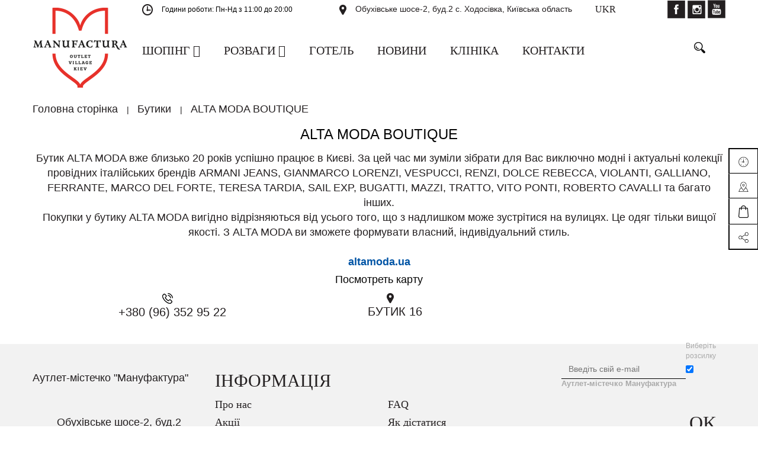

--- FILE ---
content_type: text/html; charset=UTF-8
request_url: https://manufactura.ua/ua/boutiques/ALTA+MODA+BOUTIQUE/
body_size: 11756
content:
<!DOCTYPE html>
<html xml:lang="ua" lang="ua">
<head>
    <meta http-equiv="X-UA-Compatible" content="IE=edge"/>
    <meta name="viewport" content="user-scalable=no, initial-scale=1.0, maximum-scale=1.0, width=device-width">
    <link rel="shortcut icon" type="image/x-icon" href="/ua/favicon-16x16.png"/>
	<meta http-equiv="Content-Type" content="text/html; charset=UTF-8" />
<meta name="robots" content="index, follow" />
<meta name="keywords" content="аутлет" />
<meta name="description" content="У нашому аутлет містечку Мануфактура Ви завжди знайдете найгарячіші знижки на безліч відомих брендів одягу, взуття та аксесуарів. Бутіки, ресторани, дитячі центри, розваги і відпочинок. Приїжджайте до нас за покупками і ми знайдемо заняття для всіх членів вашої родини." />
<link href="/bitrix/js/main/core/css/core.css?16801272533963" type="text/css" rel="stylesheet" />

<script type="text/javascript" data-skip-moving="true">(function(w, d) {var v = w.frameCacheVars = {'CACHE_MODE':'HTMLCACHE','storageBlocks':[],'dynamicBlocks':{'GydHei':'d41d8cd98f00','sender-subscribe':'7e41cf65e239','bx_basketFKauiI':'954f10d3177e'},'AUTO_UPDATE':true,'AUTO_UPDATE_TTL':'120'};var inv = false;if (v.AUTO_UPDATE === false){if (v.AUTO_UPDATE_TTL && v.AUTO_UPDATE_TTL > 0){var lm = Date.parse(d.lastModified);if (!isNaN(lm)){var td = new Date().getTime();if ((lm + v.AUTO_UPDATE_TTL * 1000) >= td){w.frameRequestStart = false;w.preventAutoUpdate = true;return;}inv = true;}}else{w.frameRequestStart = false;w.preventAutoUpdate = true;return;}}var r = w.XMLHttpRequest ? new XMLHttpRequest() : (w.ActiveXObject ? new w.ActiveXObject("Microsoft.XMLHTTP") : null);if (!r) { return; }w.frameRequestStart = true;var m = v.CACHE_MODE; var l = w.location; var x = new Date().getTime();var q = "?bxrand=" + x + (l.search.length > 0 ? "&" + l.search.substring(1) : "");var u = l.protocol + "//" + l.host + l.pathname + q;r.open("GET", u, true);r.setRequestHeader("BX-ACTION-TYPE", "get_dynamic");r.setRequestHeader("X-Bitrix-Composite", "get_dynamic");r.setRequestHeader("BX-CACHE-MODE", m);r.setRequestHeader("BX-CACHE-BLOCKS", v.dynamicBlocks ? JSON.stringify(v.dynamicBlocks) : "");if (inv){r.setRequestHeader("BX-INVALIDATE-CACHE", "Y");}try { r.setRequestHeader("BX-REF", d.referrer || "");} catch(e) {}if (m === "APPCACHE"){r.setRequestHeader("BX-APPCACHE-PARAMS", JSON.stringify(v.PARAMS));r.setRequestHeader("BX-APPCACHE-URL", v.PAGE_URL ? v.PAGE_URL : "");}r.onreadystatechange = function() {if (r.readyState != 4) { return; }var a = r.getResponseHeader("BX-RAND");var b = w.BX && w.BX.frameCache ? w.BX.frameCache : false;if (a != x || !((r.status >= 200 && r.status < 300) || r.status === 304 || r.status === 1223 || r.status === 0)){var f = {error:true, reason:a!=x?"bad_rand":"bad_status", url:u, xhr:r, status:r.status};if (w.BX && w.BX.ready){BX.ready(function() {setTimeout(function(){BX.onCustomEvent("onFrameDataRequestFail", [f]);}, 0);});}else{w.frameRequestFail = f;}return;}if (b){b.onFrameDataReceived(r.responseText);if (!w.frameUpdateInvoked){b.update(false);}w.frameUpdateInvoked = true;}else{w.frameDataString = r.responseText;}};r.send();})(window, document);</script>


<link href="/bitrix/css/main/bootstrap.css?1680127250141508" type="text/css"  rel="stylesheet" />
<link href="/bitrix/css/main/font-awesome.css?168012725028777" type="text/css"  rel="stylesheet" />
<link href="/local/templates/manufactura/components/clmnf/users.detail/boutique/style.css?16801272614758" type="text/css"  rel="stylesheet" />
<link href="/local/templates/manufactura/components/bitrix/menu/catalog_horizontal1/style.css?168012726211346" type="text/css"  data-template-style="true"  rel="stylesheet" />
<link href="/local/templates/manufactura/components/bitrix/search.title/visual1/style.css?16801272614123" type="text/css"  data-template-style="true"  rel="stylesheet" />
<link href="/local/templates/manufactura/components/bitrix/breadcrumb/.default/style.css?1680127261628" type="text/css"  data-template-style="true"  rel="stylesheet" />
<link href="/local/templates/manufactura/components/bitrix/menu/bottom_menu/style.css?1680127262542" type="text/css"  data-template-style="true"  rel="stylesheet" />
<link href="/local/templates/manufactura/components/bitrix/sender.subscribe/template1/style.css?16801272614881" type="text/css"  data-template-style="true"  rel="stylesheet" />
<link href="/bitrix/components/bitrix/sale.basket.basket.line/templates/.default/style.css?16801271794401" type="text/css"  data-template-style="true"  rel="stylesheet" />
<link href="/local/templates/manufactura/styles.css?16801272625311" type="text/css"  data-template-style="true"  rel="stylesheet" />
<link href="/local/templates/manufactura/template_styles.css?168012726225124" type="text/css"  data-template-style="true"  rel="stylesheet" />
<link href="/local/templates/manufactura/colors.css?16801272612161" type="text/css"  data-template-style="true"  rel="stylesheet" />
<script type="text/javascript">if(!window.BX)window.BX={};if(!window.BX.message)window.BX.message=function(mess){if(typeof mess==='object'){for(let i in mess) {BX.message[i]=mess[i];} return true;}};</script>
<script type="text/javascript">(window.BX||top.BX).message({'JS_CORE_LOADING':'Завантаження...','JS_CORE_NO_DATA':'— Немає даних —','JS_CORE_WINDOW_CLOSE':'Закрити','JS_CORE_WINDOW_EXPAND':'Розгорнути','JS_CORE_WINDOW_NARROW':'Згорнути у вікно','JS_CORE_WINDOW_SAVE':'Зберегти','JS_CORE_WINDOW_CANCEL':'Скасувати','JS_CORE_WINDOW_CONTINUE':'Продовжити','JS_CORE_H':'г','JS_CORE_M':'хв','JS_CORE_S':'с','JSADM_AI_HIDE_EXTRA':'Приховати зайві','JSADM_AI_ALL_NOTIF':'Показати всі','JSADM_AUTH_REQ':'Потрібна авторизація!','JS_CORE_WINDOW_AUTH':'Увійти','JS_CORE_IMAGE_FULL':'Повний розмір'});</script>

<script type="text/javascript" src="/bitrix/js/main/core/core.js?1682351943549323"></script>

<script>BX.setJSList(['/bitrix/js/main/core/core_ajax.js','/bitrix/js/main/core/core_promise.js','/bitrix/js/main/polyfill/promise/js/promise.js','/bitrix/js/main/loadext/loadext.js','/bitrix/js/main/loadext/extension.js','/bitrix/js/main/polyfill/promise/js/promise.js','/bitrix/js/main/polyfill/find/js/find.js','/bitrix/js/main/polyfill/includes/js/includes.js','/bitrix/js/main/polyfill/matches/js/matches.js','/bitrix/js/ui/polyfill/closest/js/closest.js','/bitrix/js/main/polyfill/fill/main.polyfill.fill.js','/bitrix/js/main/polyfill/find/js/find.js','/bitrix/js/main/polyfill/matches/js/matches.js','/bitrix/js/main/polyfill/core/dist/polyfill.bundle.js','/bitrix/js/main/core/core.js','/bitrix/js/main/polyfill/intersectionobserver/js/intersectionobserver.js','/bitrix/js/main/lazyload/dist/lazyload.bundle.js','/bitrix/js/main/polyfill/core/dist/polyfill.bundle.js','/bitrix/js/main/parambag/dist/parambag.bundle.js']);
BX.setCSSList(['/bitrix/js/main/core/css/core.css','/bitrix/js/main/lazyload/dist/lazyload.bundle.css','/bitrix/js/main/parambag/dist/parambag.bundle.css']);</script>
<script type="text/javascript">(window.BX||top.BX).message({'LANGUAGE_ID':'ua','FORMAT_DATE':'DD.MM.YYYY','FORMAT_DATETIME':'DD.MM.YYYY HH:MI:SS','COOKIE_PREFIX':'BITRIX_SM','SERVER_TZ_OFFSET':'7200','SITE_ID':'ua','SITE_DIR':'/ua/'});</script>


<script type="text/javascript" src="/bitrix/js/main/polyfill/customevent/main.polyfill.customevent.js?1680127253913"></script>
<script type="text/javascript" src="/bitrix/js/ui/dexie/dist/dexie.bitrix.bundle.js?1682352037196311"></script>
<script type="text/javascript" src="/bitrix/js/main/core/core_ls.js?168012725310430"></script>
<script type="text/javascript" src="/bitrix/js/main/core/core_fx.js?168012725316888"></script>
<script type="text/javascript" src="/bitrix/js/main/core/core_frame_cache.js?168235194316064"></script>
<script type="text/javascript">
					(function () {
						"use strict";

						var counter = function ()
						{
							var cookie = (function (name) {
								var parts = ("; " + document.cookie).split("; " + name + "=");
								if (parts.length == 2) {
									try {return JSON.parse(decodeURIComponent(parts.pop().split(";").shift()));}
									catch (e) {}
								}
							})("BITRIX_CONVERSION_CONTEXT_ua");

							if (cookie && cookie.EXPIRE >= BX.message("SERVER_TIME"))
								return;

							var request = new XMLHttpRequest();
							request.open("POST", "/bitrix/tools/conversion/ajax_counter.php", true);
							request.setRequestHeader("Content-type", "application/x-www-form-urlencoded");
							request.send(
								"SITE_ID="+encodeURIComponent("ua")+
								"&sessid="+encodeURIComponent(BX.bitrix_sessid())+
								"&HTTP_REFERER="+encodeURIComponent(document.referrer)
							);
						};

						if (window.frameRequestStart === true)
							BX.addCustomEvent("onFrameDataReceived", counter);
						else
							BX.ready(counter);
					})();
				</script>



<script type="text/javascript" src="/local/templates/manufactura/components/bitrix/menu/catalog_horizontal1/script.js?16801272626096"></script>
<script type="text/javascript" src="/bitrix/components/bitrix/search.title/script.js?16823507549847"></script>
<script type="text/javascript" src="/bitrix/components/bitrix/sale.basket.basket.line/templates/.default/script.js?16801271795335"></script>
<script type="text/javascript">var _ba = _ba || []; _ba.push(["aid", "8ae4d564e3c022c06611366facbf2e2b"]); _ba.push(["host", "manufactura.ua"]); (function() {var ba = document.createElement("script"); ba.type = "text/javascript"; ba.async = true;ba.src = (document.location.protocol == "https:" ? "https://" : "http://") + "bitrix.info/ba.js";var s = document.getElementsByTagName("script")[0];s.parentNode.insertBefore(ba, s);})();</script>


	    <script type="text/javascript" src="/local/templates/manufactura/js/OwlCarousel2/jquery.min.js"></script>
    <script type="text/javascript" src="/local/templates/manufactura/js/OwlCarousel2/owl.carousel.min.js"></script>
    <script type="text/javascript" src="/local/templates/manufactura/script.js"></script>
    <link rel="stylesheet" href="/local/templates/manufactura/js/OwlCarousel2/assets/owl.carousel.min.css">
    <link rel="stylesheet" href="/local/templates/manufactura/js/OwlCarousel2/assets/owl.theme.default.min.css">
    <title>ALTA MODA BOUTIQUE</title>
</head>
<body class="bx-background-image bx-theme-blue" >
<div id="panel"></div>
<div id="bxdynamic_GydHei_start" style="display:none"></div><div id="bxdynamic_GydHei_end" style="display:none"></div><div class="bx-wrapper" id="bx_eshop_wrap">
    <header class="bx-header">
        <div class="bx-header-section container">
            <div class="row">
                <div class="col-lg-2 col-md-2 col-sm-2 col-xs-12">
                    <div class="bx-logo">
                        <a class="bx-logo-block hidden-xs" href="/ua/">
							<img width="161" alt="161x138_Логотип_ENG!!!.png" src="/upload/medialibrary/364/3641578aab40bd045e85f9fde98b743f.png" height="138" title="161x138_Логотип_ENG!!!.png">                        </a>
                        <a class="bx-logo-block hidden-lg hidden-md hidden-sm text-center"
                           href="/ua/">
							<img width="161" alt="161x138_Логотип_ENG!!!.png" src="/upload/medialibrary/364/3641578aab40bd045e85f9fde98b743f.png" height="138" title="161x138_Логотип_ENG!!!.png">                        </a>
                    </div>
                </div>
                <div class="col-lg-10 col-md-10 col-sm-10">
                    <div class="row">
                        <div class="col-lg-4 col-md-5 col-sm-6  hidden-xs">
                            <div class="row">
                                <div class="bx-worktime">
                                    <div class="bx-worktime-prop">
										<img src="/local/templates/manufactura/images/icons/shedule.png"><span style="font-size: 9pt;">Години роботи:&nbsp;Пн-Нд з 11:00 до 20:00</span><br>                                    </div>
                                </div>
                            </div>
                        </div>
                        <div class="col-lg-5 col-md-6 col-sm-6 col-xs-12">
                            <div class="row">
                                <div class="bx-inc-orginfo">
                                    <div>
                                        <span class="bx-inc-orginfo-adress"><img src="/local/templates/manufactura/images/icons/map.png">Обухівське шосе-2, буд.2 с. Ходосівка, Київська область</span>
                                    </div>
                                </div>
                            </div>
                        </div>
                        <div class="col-lg-1 col-md-1 hidden-sm hidden-xs">
                            <div class="lang bold"><span>UKR</span><ul class="lang_selector" style="display: none;" data-curl="/boutiques/ALTA MODA BOUTIQUE/"><li data-path="" data-value="ru">RUS</li><li data-path="" data-value="en">ENG</li><li data-path="" data-value="ua" data-selected="true">UKR</li></ul></div>
                        </div>
                        <div class="col-lg-2 hidden-md hidden-sm hidden-xs">
                            <div class="social"><a target="_blank" href="https://www.facebook.com/Manufactura.Outlet/"><img src="/local/templates/manufactura/images/icons/fb.png"></a>
<a target="_blank" href="https://www.instagram.com/manufacturaoutletvillage/"><img src="/local/templates/manufactura/images/icons/in.png"></a>
<a target="_blank" href="https://www.youtube.com/channel/UCTxjB5Wo-ZFhkRtLugXBPhA"><img src="/local/templates/manufactura/images/icons/yt.png"></a></div>
                        </div>
                        <div class="col-md-11 col-sm-11 hidden-xs">
                            <div class="row">
								<div class="bx-top-nav bx-site" id="catalog_menu_LkGdQn">
	<nav class="bx-top-nav-container" id="cont_catalog_menu_LkGdQn">
		<ul class="bx-nav-list-1-lvl" id="ul_catalog_menu_LkGdQn">
		     <!-- first level-->
						<li
				class="bx-nav-1-lvl bx-nav-list-1-col  bx-nav-parent"
				onmouseover="BX.CatalogMenu.itemOver(this);"
				onmouseout="BX.CatalogMenu.itemOut(this)"
									data-role="bx-menu-item"
								onclick="if (BX.hasClass(document.documentElement, 'bx-touch')) obj_catalog_menu_LkGdQn.clickInMobile(this, event);"
			>
				<a
					href="/ua/catalog/"
									>
					<span>
						Шопінг						<i class="fa fa-angle-down"></i>					</span>
				</a>
							<span class="bx-nav-parent-arrow" onclick="obj_catalog_menu_LkGdQn.toggleInMobile(this)"><i class="fa fa-angle-right"></i></span> <!-- for mobile -->
				<div class="bx-nav-2-lvl-container">
											<ul class="bx-nav-list-2-lvl">
						  <!-- second level-->
							<li class="bx-nav-2-lvl">
								<a
									href="/ua/brands/"
																		data-picture=""
																	>
									<span>Бренди</span>
								</a>
														</li>
						  <!-- second level-->
							<li class="bx-nav-2-lvl">
								<a
									href="/ua/catalog/index.php"
																		data-picture=""
																	>
									<span>Товари</span>
								</a>
														</li>
						  <!-- second level-->
							<li class="bx-nav-2-lvl">
								<a
									href="/ua/skoro/"
																		data-picture=""
																	>
									<span>Незабаром відкриття</span>
								</a>
														</li>
						  <!-- second level-->
							<li class="bx-nav-2-lvl">
								<a
									href="/ua/boutiques/"
																		data-picture=""
									class="bx-active"								>
									<span>Магазини</span>
								</a>
														</li>
						  <!-- second level-->
							<li class="bx-nav-2-lvl">
								<a
									href="/ua/action/"
																		data-picture=""
																	>
									<span>Акції</span>
								</a>
														</li>
						  <!-- second level-->
							<li class="bx-nav-2-lvl">
								<a
									href="/ua/catalog/for_whom-is-man/"
																		data-picture=""
																	>
									<span>Чоловікам</span>
								</a>
														</li>
						  <!-- second level-->
							<li class="bx-nav-2-lvl">
								<a
									href="/ua/catalog/for_whom-is-woman/"
																		data-picture=""
																	>
									<span>Жінкам</span>
								</a>
														</li>
						  <!-- second level-->
							<li class="bx-nav-2-lvl">
								<a
									href="/ua/catalog/for_whom-is-children/"
																		data-picture=""
																	>
									<span>Дітям</span>
								</a>
														</li>
												</ul>
														</div>
						</li>
		     <!-- first level-->
						<li
				class="bx-nav-1-lvl bx-nav-list-1-col  bx-nav-parent"
				onmouseover="BX.CatalogMenu.itemOver(this);"
				onmouseout="BX.CatalogMenu.itemOut(this)"
									data-role="bx-menu-item"
								onclick="if (BX.hasClass(document.documentElement, 'bx-touch')) obj_catalog_menu_LkGdQn.clickInMobile(this, event);"
			>
				<a
					href="/ua/entertainment/"
									>
					<span>
						Розваги						<i class="fa fa-angle-down"></i>					</span>
				</a>
							<span class="bx-nav-parent-arrow" onclick="obj_catalog_menu_LkGdQn.toggleInMobile(this)"><i class="fa fa-angle-right"></i></span> <!-- for mobile -->
				<div class="bx-nav-2-lvl-container">
											<ul class="bx-nav-list-2-lvl">
						  <!-- second level-->
							<li class="bx-nav-2-lvl">
								<a
									href="/ua/entertainment/restaurants/"
																		data-picture=""
																	>
									<span>Кафе і ресторани</span>
								</a>
														</li>
						  <!-- second level-->
							<li class="bx-nav-2-lvl">
								<a
									href="/ua/entertainment/bytime/"
																		data-picture=""
																	>
									<span>Дозвілля</span>
								</a>
														</li>
						  <!-- second level-->
							<li class="bx-nav-2-lvl">
								<a
									href="/ua/entertainment/forchildren/"
																		data-picture=""
																	>
									<span>Для дітей</span>
								</a>
														</li>
						  <!-- second level-->
							<li class="bx-nav-2-lvl">
								<a
									href="/ua/entertainment/services/"
																		data-picture=""
																	>
									<span>Послуги</span>
								</a>
														</li>
												</ul>
														</div>
						</li>
		     <!-- first level-->
						<li
				class="bx-nav-1-lvl bx-nav-list-0-col "
				onmouseover="BX.CatalogMenu.itemOver(this);"
				onmouseout="BX.CatalogMenu.itemOut(this)"
								onclick="if (BX.hasClass(document.documentElement, 'bx-touch')) obj_catalog_menu_LkGdQn.clickInMobile(this, event);"
			>
				<a
					href="https://www.manufactura-hotel.com/?lang=uk"
									>
					<span>
						Готель											</span>
				</a>
						</li>
		     <!-- first level-->
						<li
				class="bx-nav-1-lvl bx-nav-list-0-col "
				onmouseover="BX.CatalogMenu.itemOver(this);"
				onmouseout="BX.CatalogMenu.itemOut(this)"
								onclick="if (BX.hasClass(document.documentElement, 'bx-touch')) obj_catalog_menu_LkGdQn.clickInMobile(this, event);"
			>
				<a
					href="/ua/news/"
									>
					<span>
						Новини											</span>
				</a>
						</li>
		     <!-- first level-->
						<li
				class="bx-nav-1-lvl bx-nav-list-0-col "
				onmouseover="BX.CatalogMenu.itemOver(this);"
				onmouseout="BX.CatalogMenu.itemOut(this)"
								onclick="if (BX.hasClass(document.documentElement, 'bx-touch')) obj_catalog_menu_LkGdQn.clickInMobile(this, event);"
			>
				<a
					href="https://manufacturaclinica.com/"
									>
					<span>
						Клініка											</span>
				</a>
						</li>
		     <!-- first level-->
						<li
				class="bx-nav-1-lvl bx-nav-list-0-col "
				onmouseover="BX.CatalogMenu.itemOver(this);"
				onmouseout="BX.CatalogMenu.itemOut(this)"
								onclick="if (BX.hasClass(document.documentElement, 'bx-touch')) obj_catalog_menu_LkGdQn.clickInMobile(this, event);"
			>
				<a
					href="/ua/contacts/"
									>
					<span>
						Контакти											</span>
				</a>
						</li>
							<div class="hidden-lg hidden-md hidden-sm col-xs-12"> 
					<div class="social"><a target="_blank" href="https://www.facebook.com/Manufactura.Outlet/"><img src="/local/templates/manufactura/images/icons/fb.png"></a>
<a target="_blank" href="https://www.instagram.com/manufacturaoutletvillage/"><img src="/local/templates/manufactura/images/icons/in.png"></a>
<a target="_blank" href="https://www.youtube.com/channel/UCTxjB5Wo-ZFhkRtLugXBPhA"><img src="/local/templates/manufactura/images/icons/yt.png"></a></div>
			</div>
		</ul>
		<div style="clear: both;"></div>

	</nav>
</div>

<script>
	BX.ready(function () {
		window.obj_catalog_menu_LkGdQn = new BX.Main.Menu.CatalogHorizontal('catalog_menu_LkGdQn', {'154840023':{'PICTURE':'','DESC':''},'3233299047':{'PICTURE':'','DESC':''},'2024444153':{'PICTURE':'','DESC':''},'3700193160':{'PICTURE':'','DESC':''},'3073050904':{'PICTURE':'','DESC':''},'4281619058':{'PICTURE':'','DESC':''},'368092359':{'PICTURE':'','DESC':''},'834325183':{'PICTURE':'','DESC':''},'4122908052':{'PICTURE':'','DESC':''},'1292596397':{'PICTURE':'','DESC':''},'987905618':{'PICTURE':'','DESC':''},'3156317821':{'PICTURE':'','DESC':''},'1182447781':{'PICTURE':'','DESC':''},'3254685264':{'PICTURE':'','DESC':''},'909904467':{'PICTURE':'','DESC':''},'1347260734':{'PICTURE':'','DESC':''},'1184666200':{'PICTURE':'','DESC':''},'1585093098':{'PICTURE':'','DESC':''}});
	});
</script>                            </div>
                        </div>
                        <div class="col-lg-1 col-md-1 col-sm-1 hidden-xs">
							<div id="search" class="bx-searchtitle">
	<form action="/ua/catalog/">
		<div class="bx-input-group">
			<input id="title-search-input" type="text" name="q" value="" autocomplete="off" class="bx-form-control"/>
			<span class="bx-input-group-btn">
				<button class="" type="submit" name="s"></button>
			</span>
		</div>
	</form>
</div>
<script>
	BX.ready(function(){
		new JCTitleSearch({
			'AJAX_PAGE' : '/ua/boutiques/ALTA+MODA+BOUTIQUE/',
			'CONTAINER_ID': 'search',
			'INPUT_ID': 'title-search-input',
			'MIN_QUERY_LEN': 2
		});
	});
</script>

                        </div>
                    </div>
                </div>
				<div class="hidden-lg hidden-md col-sm-12 col-xs-12 text-center"><div class="lang bold"><span>UKR</span><ul class="lang_selector" style="display: none;" data-curl="/boutiques/ALTA MODA BOUTIQUE/"><li data-path="" data-value="ru">RUS</li><li data-path="" data-value="en">ENG</li><li data-path="" data-value="ua" data-selected="true">UKR</li></ul>                        </div></div>
            </div>
        </div>


		            <div class="container">
                <div class="row">
                    <div class="col-lg-12" id="navigation">
						<div class="row"><div class="bx-breadcrumb" itemprop="http://schema.org/breadcrumb" itemscope itemtype="http://schema.org/BreadcrumbList">
			<div class="bx-breadcrumb-item" id="bx_breadcrumb_0" itemprop="itemListElement" itemscope itemtype="http://schema.org/ListItem">
				
				<a href="/ua/" title="Головна сторінка" itemprop="url">
					<span itemprop="name">Головна сторінка</span>
				</a>
				<meta itemprop="position" content="1" />
			</div>
			<div class="bx-breadcrumb-item" id="bx_breadcrumb_1" itemprop="itemListElement" itemscope itemtype="http://schema.org/ListItem">
				|
				<a href="/ua/boutiques/" title="Бутики" itemprop="url">
					<span itemprop="name">Бутики</span>
				</a>
				<meta itemprop="position" content="2" />
			</div>
			<div class="bx-breadcrumb-item" itemprop="itemListElement" itemscope itemtype="http://schema.org/ListItem">
				|
				<span itemprop="name">ALTA MODA BOUTIQUE</span>
				<meta itemprop="position" content="3" />
			</div><div style="clear:both"></div></div></div>                    </div>
                </div>
            </div>
            <!--<h1 class="bx-title dbg_title" id="pagetitle">ALTA MODA BOUTIQUE</h1>-->
			
    </header>

    <div class="workarea">
		<div class="bx-newsdetail">
	<div class="container">
		<div class="bx-newsdetail-block row" id="bx_422867233_">
					<!--	<div class="logo">
				<img class="preview_picture" border="0" src="/upload/main/171/171ce7e74d927dda5b88837e884ba77c.jpg"
					 width="640"
					 height="480" alt="Alta moda"
					 title="Alta moda"/>
			</div>-->
			
			<h3 class="bx-newsdetail-title">ALTA MODA BOUTIQUE</h3>


			<div class="bx-newsdetail-content">
				Бутик ALTA MODA вже близько 20 років успішно працює в Києві. За цей час ми зуміли зібрати для Вас виключно модні і актуальні колекції провідних італійських брендів ARMANI JEANS, GIANMARCO LORENZI, VESPUCCI, RENZI, DOLCE REBECCA, VIOLANTI, GALLIANO, FERRANTE, MARCO DEL FORTE, TERESA TARDIA, SAIL EXP, BUGATTI, MAZZI, TRATTO, VITO PONTI, ROBERTO CAVALLI та багато інших.<br>
 Покупки у бутику ALTA MODA вигідно відрізняються від усього того, що з надлишком може зустрітися на вулицях. Це одяг тільки вищої якості. З ALTA MODA ви зможете формувати власний, індивідуальний стиль.<br>
 <br>
 <a href="https://altamoda.ua/"><span style="color: #0054a5;"><b>altamoda.ua</b></span></a>			</div>

			<div class="info_shop">
<p style="text-align: center;"><a href="http://manufactura.ua/upload/6000x3000.jpg" target="_blank">Посмотреть карту</a></p>
				<ul>
					                        <li>
                            <div class="tel"><img
                                src="/local/templates/manufactura/images/icons/tel.png"><span> +380 (96) 352 95 22</span>
                            </div>
                        </li>
                    
					                        <li>
                            <div class="map"><img
                                    src="/local/templates/manufactura/images/icons/map.png"><span>БУТИК 16</span>
                            </div>
                        </li>
                    
									</ul>
			</div>
		</div>
	</div>
</div>

					                         <!--// sidebar -->
							
				
</div>
	<div class="slide_panel_wrap">
	<div class="slide_panel">
		<style>
			.slide_panel_wrap {

}

</style>



 <div class="vertical-tab-container">
	 <div class="vertical-tab-menu">
		 <div class="list-group">
		 <a href="#" class="list-group-item active text-center">
		 <img src="/local/templates/manufactura/images/icons/clock.png">
		 </a>
		 <a href="#" class="list-group-item text-center">
		 <img src="/local/templates/manufactura/images/icons/placeholder.png">
		 </a>
		 <a href="#" class="list-group-item text-center">
		 <img src="/local/templates/manufactura/images/icons/cart.png">
		 </a>
		 <a href="#" class="list-group-item text-center">
		 <img src="/local/templates/manufactura/images/icons/share.png">
		 </a>
             		 </div><!-- /.list-group -->
	 </div><!-- /.vertical-tab-menu -->

 	<div class="vertical-tab">
		 <div class="vertical-tab-content active text-center"><div class="sidenav-opening-hours-table opening-hours">
	 ГОДИНИ РОБОТИ:<br>
 <span style="font-family: Arial, sans-serif; font-size: 14px;">Пн-Нд з 11:00 до 20:00</span>
</div></div>
		 <div class="vertical-tab-content text-center">Обухівське шосе-2, буд.2 с. Ходосіївка, Київська область</div>
		 <div class="vertical-tab-content text-center"><p>
 <span style="font-size: 9pt;">Години роботи:&nbsp;</span>
</p>
<p>
	<span style="font-size: 9pt;">Пн-Нд з 11:00 до 20:00</span>
</p></div>
		 <div class="vertical-tab-content text-center"><div class="sidenav-subnav-social-media">
   <p>ПІДПИШИТЬСЯ НА НАС</p>
    <p>Будьте в курсі останніх новин і трендів</p>
 <a target="_blank" href="https://www.instagram.com/manufacturaoutletvillage/" class="social-linkItem webfont-instagram" alt="Instagram"><img src="/local/templates/manufactura/images/icons/in.png"></a>
<a target="_blank" href="https://www.facebook.com/Manufactura.Outlet/" class="social-linkItem webfont-facebook" alt="Facebook"><img src="/local/templates/manufactura/images/icons/fb.png"></a>
<a target="_blank" href="https://www.youtube.com/channel/UCTxjB5Wo-ZFhkRtLugXBPhA" class="social-linkItem webfont-youtube" alt="YouTube"><img src="/local/templates/manufactura/images/icons/yt.png"></a>
</div>

</div>
			 </div><!-- /.vertical-tab -->

 </div><!-- /.vertical-tab-container -->

	
<script>

$(document).ready(function(){


$("div.slide_panel").hover(
    function () { $(this).addClass("active") },   //при наведении курсора на элемент
    function () { $(this).removeClass("active") } //при уводе курсора с элемента
);

	
 $(".vertical-tab-menu>.list-group>a").hover(function(e) {
 e.preventDefault();
 $(this).siblings('a.active').removeClass("active");
 $(this).addClass("active");
 var index = $(this).index();
 $(".vertical-tab>.vertical-tab-content").removeClass("active");
 $(".vertical-tab>.vertical-tab-content").eq(index).addClass("active");
 });
	
});	
</script>

	</div>
</div>
		<footer class="bx-footer">
			<div class="bx-footer-section container bx-center-section">
			   <div class="row">
			   		<div class="col-xs-12 col-sm-3 col-md-3">
				   <div class="row">
					<div class="bx-inclogofooter">
						<div class="bx-inclogofooter-block">
							<div class="footer_info">Аутлет-містечко "Мануфактура"<br>
<p>
</p>
<p>
	 Обухівське шосе-2, буд.2<br>
	 с. Ходосівка, Київська область
</p></div>
						</div>
					</div>
				</div></div>
				<div class="col-xs-6 col-sm-3 col-md-3">
					<h4 class="bx-block-title bold">інформація</h4>
					<nav class="bx-inclinksfooter-container">
	<ul class="bx-inclinksfooter-list">
									<li class="bx-inclinksfooter-item"><a href="/ua/about/">Про нас</a></li>
												<li class="bx-inclinksfooter-item"><a href="http://manufactura.ua/ua/action/">Акції</a></li>
												<li class="bx-inclinksfooter-item"><a href="/ua/for_renter/">Орендарям</a></li>
												<li class="bx-inclinksfooter-item"><a href="/ua/partner/?register=yes">Стати партнером</a></li>
												<li class="bx-inclinksfooter-item"><a href="/ua/partner/">Кабінет партнера</a></li>
												<li class="bx-inclinksfooter-item"><a href="/ua/gallery/">Фотогалерея</a></li>
												<li class="bx-inclinksfooter-item"><a href="/ua/include/sidebar/cart.php">Графік роботи</a></li>
												<li class="bx-inclinksfooter-item"><a href="http://manufactura.ua/ua/entertainment/services/fotouslugi/">Фотопослуги</a></li>
						</ul>
</nav>				</div>
				<div class="col-xs-6 col-sm-3 col-md-3">
					<h4 class="bx-block-title"></h4>
					<nav class="bx-inclinksfooter-container">
	<ul class="bx-inclinksfooter-list">
									<li class="bx-inclinksfooter-item"><a href="http://manufactura.ua/ua/entertainment/services/">FAQ</a></li>
												<li class="bx-inclinksfooter-item"><a href="/ua/howtoget/">Як дістатися</a></li>
												<li class="bx-inclinksfooter-item"><a href="/ua/news/">Новини</a></li>
												<li class="bx-inclinksfooter-item"><a href="https://www.google.com.ua/maps/place/%D0%9C%D0%B0%D0%BD%D1%83%D1%84%D0%B0%D0%BA%D1%82%D1%83%D1%80%D0%B0/@50.2710663,30.5337124,3a,90y,176.79h,86.47t/data=!3m8!1e1!3m6!1sQqhPjEFcYwAAAAQ1t0Gr5A!2e0!3e13!6s%2F%2Fgeo1.ggpht.com%2Fcbk%3Fpanoid%3DQqhPjEFcYwAAAAQ1t0Gr5A%26output%3Dthumbnail%26cb_client%3Dsearch.TACTILE.gps%26thumb%3D2%26w%3D86%26h%3D86%26yaw%3D175.12048%26pitch%3D0!7i10976!8i5488!4m5!3m4!1s0x40d4b8c4fd04200b:0x358009bbf9fdcd4f!8m2!3d50.2706929!4d30.5337809!6m1!1e1">3D-тур</a></li>
												<li class="bx-inclinksfooter-item"><a href="/ua/contacts/">Контакти</a></li>
												<li class="bx-inclinksfooter-item"><a href="http://manufactura.ua/upload/6000x3000.jpg">Карта</a></li>
												<li class="bx-inclinksfooter-item"><a href="http://manufactura.ua/ua/entertainment/services/">Послуги</a></li>
						</ul>
</nav>				</div>
				<div class="col-xs-12 col-sm-3 col-md-3">
					<div>
						<div class="bx-subscribe">
	<div class="bx-block-title">РОЗСИЛКА</div>
	<div class="bx-subscribe"  id="sender-subscribe">
	<h4 class="bx-block-title bold">Підписка</h4>
	
	<script>
		(function () {
			var btn = BX('bx_subscribe_btn_sljzMT');
			var form = BX('bx_subscribe_subform_sljzMT');

			if(!btn)
			{
				return;
			}

			function mailSender()
			{
				setTimeout(function() {
					if(!btn)
					{
						return;
					}

					var btn_span = btn.querySelector("span");
					var btn_subscribe_width = btn_span.style.width;
					BX.addClass(btn, "send");
					btn_span.outterHTML = "<span><i class='fa fa-check'></i> ГОТОВО</span>";
					if(btn_subscribe_width)
					{
						btn.querySelector("span").style["min-width"] = btn_subscribe_width+"px";
					}
				}, 400);
			}

			BX.ready(function()
			{
				BX.bind(btn, 'click', function() {
					setTimeout(mailSender, 250);
					return false;
				});
			});

			BX.bind(form, 'submit', function () {
				btn.disabled=true;
				setTimeout(function () {
					btn.disabled=false;
				}, 2000);

				return true;
			});
		})();
	</script>

	<form id="bx_subscribe_subform_sljzMT" role="form" method="post" action="/ua/boutiques/ALTA MODA BOUTIQUE/">
		<input type="hidden" name="sessid" id="sessid_1" value="" />		<input type="hidden" name="sender_subscription" value="add">

		<div class="bx-input-group">
			<input class="bx-form-control" type="email" name="SENDER_SUBSCRIBE_EMAIL" value="" title="Введіть свій e-mail" placeholder="Введіть свій e-mail">
		</div>

		<div style="">
							<div class="bx-subscribe-desc">Виберіть розсилку</div>
										<div class="bx_subscribe_checkbox_container">
					<input type="checkbox" name="SENDER_SUBSCRIBE_RUB_ID[]" id="SENDER_SUBSCRIBE_RUB_ID_2" value="2">
					<label for="SENDER_SUBSCRIBE_RUB_ID_2">Аутлет-містечко Мануфактура</label>
				</div>
					</div>

		
		<div class="bx_subscribe_submit_container">
			<button class="sender-btn btn-subscribe" id="bx_subscribe_btn_sljzMT"><span>OK</span></button>
		</div>
	</form>
</div></div>					</div>
				</div>

				</div></div>
			<div class="bx-footer-bottomline">
				<div class="bx-footer-section container">
				    <div class="row">
					<div class="col-sm-6"><div class="row">© 2012-2024 Аутлет-містечко "Мануфактура". Всі права захищені.</div></div>
					<div class="col-sm-6 bx-up"><a href="javascript:void(0)" data-role="eshopUpButton"><i class="fa fa-caret-up"></i> Нагору</a></div>
				</div></div>
			</div>


		</footer>
		<div class="hidden-xs hidden-lg hidden-md hidden-sm">
			<script>
var bx_basketFKauiI = new BitrixSmallCart;
</script>
<div id="bx_basketFKauiI" class="bx-basket-fixed right bottom"><div class="bx-hdr-profile">
	<div class="bx-basket-block"><i class="fa fa-shopping-cart"></i>
			<a href="/ua/personal/cart/">Кошик</a>	</div>
</div></div>
<script type="text/javascript">
	bx_basketFKauiI.siteId       = 'ua';
	bx_basketFKauiI.cartId       = 'bx_basketFKauiI';
	bx_basketFKauiI.ajaxPath     = '/bitrix/components/bitrix/sale.basket.basket.line/ajax.php';
	bx_basketFKauiI.templateName = '.default';
	bx_basketFKauiI.arParams     =  {'PATH_TO_BASKET':'/ua/personal/cart/','PATH_TO_PERSONAL':'/ua/personal/','SHOW_PERSONAL_LINK':'N','SHOW_NUM_PRODUCTS':'Y','SHOW_TOTAL_PRICE':'Y','SHOW_PRODUCTS':'N','POSITION_FIXED':'Y','POSITION_HORIZONTAL':'right','POSITION_VERTICAL':'bottom','SHOW_AUTHOR':'Y','PATH_TO_REGISTER':'/ua/login/','PATH_TO_PROFILE':'/ua/personal/','CACHE_TYPE':'A','PATH_TO_ORDER':'/ua/personal/order/make/','HIDE_ON_BASKET_PAGES':'Y','SHOW_EMPTY_VALUES':'Y','SHOW_REGISTRATION':'Y','PATH_TO_AUTHORIZE':'/ua/login/','SHOW_DELAY':'Y','SHOW_NOTAVAIL':'Y','SHOW_IMAGE':'Y','SHOW_PRICE':'Y','SHOW_SUMMARY':'Y','MAX_IMAGE_SIZE':'70','AJAX':'N','~PATH_TO_BASKET':'/ua/personal/cart/','~PATH_TO_PERSONAL':'/ua/personal/','~SHOW_PERSONAL_LINK':'N','~SHOW_NUM_PRODUCTS':'Y','~SHOW_TOTAL_PRICE':'Y','~SHOW_PRODUCTS':'N','~POSITION_FIXED':'Y','~POSITION_HORIZONTAL':'right','~POSITION_VERTICAL':'bottom','~SHOW_AUTHOR':'Y','~PATH_TO_REGISTER':'/ua/login/','~PATH_TO_PROFILE':'/ua/personal/','~CACHE_TYPE':'A','~PATH_TO_ORDER':'/ua/personal/order/make/','~HIDE_ON_BASKET_PAGES':'Y','~SHOW_EMPTY_VALUES':'Y','~SHOW_REGISTRATION':'Y','~PATH_TO_AUTHORIZE':'/ua/login/','~SHOW_DELAY':'Y','~SHOW_NOTAVAIL':'Y','~SHOW_IMAGE':'Y','~SHOW_PRICE':'Y','~SHOW_SUMMARY':'Y','~MAX_IMAGE_SIZE':'70','~AJAX':'N','cartId':'bx_basketFKauiI'}; // TODO \Bitrix\Main\Web\Json::encode
	bx_basketFKauiI.closeMessage = 'Приховати';
	bx_basketFKauiI.openMessage  = 'Розкрити';
	bx_basketFKauiI.activate();
</script>      </div>
	</div> <!-- //bx-wrapper -->


<script>
	BX.ready(function(){
		var upButton = document.querySelector('[data-role="eshopUpButton"]');
		BX.bind(upButton, "click", function(){
			var windowScroll = BX.GetWindowScrollPos();
			(new BX.easing({
				duration : 500,
				start : { scroll : windowScroll.scrollTop },
				finish : { scroll : 0 },
				transition : BX.easing.makeEaseOut(BX.easing.transitions.quart),
				step : function(state){
					window.scrollTo(0, state.scroll);
				},
				complete: function() {
				}
			})).animate();
		})
	});
</script>
          <script>
$(document).ready(function(){
  $(".slide-one").owlCarousel({
		loop:true, //Зацикливаем слайдер
		margin:10, //Отступ от картино если выводите больше 1
		nav:true, //Отключил навигацию
		autoplay:false, //Автозапуск слайдера
		smartSpeed:1000, //Время движения слайда
		autoplayTimeout:2000, //Время смены слайда
		responsive:{ //Адаптация в зависимости от разрешения экрана
			0:{
				items:1
			},
			600:{
				items:2
			},
			1000:{
				items:3
			}
		}
	});

	$(".slide-two").owlCarousel({
		loop:true, //Зацикливаем слайдер
		margin:0, //Отступ от картино если выводите больше 1
		nav:true, //Отключил навигацию
		autoplay:false, //Автозапуск слайдера
		smartSpeed:2000, //Время движения слайда
		autoplayTimeout:4000, //Время смены слайда
		responsive:{ //Адаптация в зависимости от разрешения экрана
			0:{
				items:1
			},
			600:{
				items:2
			},
			1000:{
				items:4
			}
		}
	});
	
  $(".slide-restaurant").owlCarousel({
		loop:true, //Зацикливаем слайдер
		margin:10, //Отступ от картино если выводите больше 1
		nav:true, //Отключил навигацию
		autoplay:false, //Автозапуск слайдера
		smartSpeed:1000, //Время движения слайда
		autoplayTimeout:2000, //Время смены слайда
		responsive:{ //Адаптация в зависимости от разрешения экрана
			0:{
				items:1
			},
			600:{
				items:2
			},
			1000:{
				items:3
			}
		}
	});
  $(".slide-bytime").owlCarousel({
		loop:true, //Зацикливаем слайдер
		margin:10, //Отступ от картино если выводите больше 1
		nav:true, //Отключил навигацию
		autoplay:false, //Автозапуск слайдера
		smartSpeed:1000, //Время движения слайда
		autoplayTimeout:2000, //Время смены слайда
		responsive:{ //Адаптация в зависимости от разрешения экрана
			0:{
				items:1
			},
			600:{
				items:2
			},
			1000:{
				items:3
			}
		}
	});
  $(".slide-children").owlCarousel({
		loop:true, //Зацикливаем слайдер
		margin:10, //Отступ от картино если выводите больше 1
		nav:true, //Отключил навигацию
		autoplay:false, //Автозапуск слайдера
		smartSpeed:1000, //Время движения слайда
		autoplayTimeout:2000, //Время смены слайда
		responsive:{ //Адаптация в зависимости от разрешения экрана
			0:{
				items:1
			},
			600:{
				items:2
			},
			1000:{
				items:3
			}
		}
	});	
  $(".slide-services").owlCarousel({
		loop:true, //Зацикливаем слайдер
		margin:10, //Отступ от картино если выводите больше 1
		nav:true, //Отключил навигацию
		autoplay:false, //Автозапуск слайдера
		smartSpeed:1000, //Время движения слайда
		autoplayTimeout:2000, //Время смены слайда
		responsive:{ //Адаптация в зависимости от разрешения экрана
			0:{
				items:1
			},
			600:{
				items:2
			},
			1000:{
				items:3
			}
		}
	});	
});
	  </script>
<!-- Google Tag Manager -->
<noscript><iframe src="//www.googletagmanager.com/ns.html?id=GTM-MNSJXR"
height="0" width="0" style="display:none;visibility:hidden"></iframe></noscript>
<script>(function(w,d,s,l,i){w[l]=w[l]||[];w[l].push({'gtm.start':
new Date().getTime(),event:'gtm.js'});var f=d.getElementsByTagName(s)[0],
j=d.createElement(s),dl=l!='dataLayer'?'&l='+l:'';j.async=true;j.src=
'//www.googletagmanager.com/gtm.js?id='+i+dl;f.parentNode.insertBefore(j,f);
})(window,document,'script','dataLayer','GTM-MNSJXR');</script>
<!-- End Google Tag Manager -->

<!-- Код тега ремаркетинга Google -->
<!--------------------------------------------------
С помощью тега ремаркетинга запрещается собирать информацию, по которой можно идентифицировать личность пользователя. Также запрещается размещать тег на страницах с контентом деликатного характера. Подробнее об этих требованиях и о настройке тега читайте на странице http://google.com/ads/remarketingsetup.
--------------------------------------------------->
<script type="text/javascript">
	/* <![CDATA[ */
	var google_conversion_id = 865255554;
	var google_custom_params = window.google_tag_params;
	var google_remarketing_only = true;
	/* ]]> */
</script>
<script type="text/javascript" src="//www.googleadservices.com/pagead/conversion.js">
</script>
<noscript>
	<div style="display:inline;">
		<img height="1" width="1" style="border-style:none;" alt="" src="//googleads.g.doubleclick.net/pagead/viewthroughconversion/865255554/?guid=ON&amp;script=0"/>
	</div>
</noscript>

</body>
</html><!--01243dd5e8d77f4988de2b55e0a98f63-->

--- FILE ---
content_type: text/css
request_url: https://manufactura.ua/local/templates/manufactura/components/bitrix/breadcrumb/.default/style.css?1680127261628
body_size: 181
content:
.bx-breadcrumb {
	margin: 10px 0px 10px -10px;
}
.bx-breadcrumb i {
	color: #231f20;
	line-height: 18px;
	font-size: 18px;
	vertical-align: middle;
	margin-right: 15px;
}
.bx-breadcrumb .bx-breadcrumb-item {
	float: left;
	margin-bottom: 10px;
	white-space: nowrap;
	line-height: 18px;
	vertical-align: middle;
	margin-right: 15px;
}

.bx-breadcrumb .bx-breadcrumb-item span {
	font-family: Mirta, "Open Sans", Arial, "Helvetica Neue", Helvetica, sans-serif;
	font-size: 18px;
	white-space: normal;
	padding-left: 10px;
}
.bx-breadcrumb .bx-breadcrumb-item a {border-bottom: none;}
.bx-breadcrumb .bx-breadcrumb-item a:hover {}


--- FILE ---
content_type: text/plain
request_url: https://www.google-analytics.com/j/collect?v=1&_v=j102&a=1507315535&t=pageview&_s=1&dl=https%3A%2F%2Fmanufactura.ua%2Fua%2Fboutiques%2FALTA%2BMODA%2BBOUTIQUE%2F&ul=en-us%40posix&dt=ALTA%20MODA%20BOUTIQUE&sr=1280x720&vp=1280x720&_u=YGBAgAABAAAAAC~&jid=76823540&gjid=1381805307&cid=1796832979.1769003260&tid=UA-39256450-1&_gid=449546337.1769003260&_slc=1&gtm=45He61g1n71MNSJXRv71001235za200zd71001235&gcd=13l3l3l3l1l1&dma=0&tag_exp=103116026~103200004~104527907~104528500~104684208~104684211~105391253~115616985~115938466~115938468~116682875~116744867~117041588~117091819&z=2131774511
body_size: -450
content:
2,cG-PZT8PCYJMK

--- FILE ---
content_type: application/x-javascript; charset=UTF-8
request_url: https://manufactura.ua/ua/boutiques/ALTA+MODA+BOUTIQUE/?bxrand=1769003258089
body_size: 5039
content:
{'js':['/bitrix/js/main/polyfill/customevent/main.polyfill.customevent.js','/bitrix/js/ui/dexie/dist/dexie.bitrix.bundle.js','/bitrix/js/main/core/core_ls.js','/bitrix/js/main/core/core_fx.js','/bitrix/js/main/core/core_frame_cache.js','/local/templates/manufactura/components/bitrix/menu/catalog_horizontal1/script.js','/bitrix/components/bitrix/search.title/script.js','/bitrix/components/bitrix/sale.basket.basket.line/templates/.default/script.js'],'additional_js':'','lang':{'LANGUAGE_ID':'ua','FORMAT_DATE':'DD.MM.YYYY','FORMAT_DATETIME':'DD.MM.YYYY HH:MI:SS','COOKIE_PREFIX':'BITRIX_SM','SERVER_TZ_OFFSET':'7200','SITE_ID':'ua','SITE_DIR':'/ua/','USER_ID':'','SERVER_TIME':'1769003259','USER_TZ_OFFSET':'0','USER_TZ_AUTO':'Y','bitrix_sessid':'dc57eac93a9c62e38953e4b2a81ba8cf'},'css':{'0':'/bitrix/css/main/bootstrap.css','1':'/bitrix/css/main/font-awesome.css','2':'/local/templates/manufactura/components/bitrix/menu/catalog_horizontal1/style.css','4':'/local/templates/manufactura/components/bitrix/search.title/visual1/style.css','7':'/local/templates/manufactura/components/bitrix/breadcrumb/.default/style.css','8':'/local/templates/manufactura/components/clmnf/users.detail/boutique/style.css','11':'/local/templates/manufactura/components/bitrix/menu/bottom_menu/style.css','13':'/local/templates/manufactura/components/bitrix/sender.subscribe/template1/style.css','14':'/bitrix/components/bitrix/sale.basket.basket.line/templates/.default/style.css'},'htmlCacheChanged':false,'isManifestUpdated':false,'dynamicBlocks':[{'ID':'sender-subscribe','CONTENT':'	\n	<script>\n		(function () {\n			var btn = BX(\'bx_subscribe_btn_sljzMT\');\n			var form = BX(\'bx_subscribe_subform_sljzMT\');\n\n			if(!btn)\n			{\n				return;\n			}\n\n			function mailSender()\n			{\n				setTimeout(function() {\n					if(!btn)\n					{\n						return;\n					}\n\n					var btn_span = btn.querySelector(\"span\");\n					var btn_subscribe_width = btn_span.style.width;\n					BX.addClass(btn, \"send\");\n					btn_span.outterHTML = \"<span><i class=\'fa fa-check\'><\/i> ГОТОВО<\/span>\";\n					if(btn_subscribe_width)\n					{\n						btn.querySelector(\"span\").style[\"min-width\"] = btn_subscribe_width+\"px\";\n					}\n				}, 400);\n			}\n\n			BX.ready(function()\n			{\n				BX.bind(btn, \'click\', function() {\n					setTimeout(mailSender, 250);\n					return false;\n				});\n			});\n\n			BX.bind(form, \'submit\', function () {\n				btn.disabled=true;\n				setTimeout(function () {\n					btn.disabled=false;\n				}, 2000);\n\n				return true;\n			});\n		})();\n	<\/script>\n\n	<form id=\"bx_subscribe_subform_sljzMT\" role=\"form\" method=\"post\" action=\"/ua/boutiques/ALTA MODA BOUTIQUE/\">\n		<input type=\"hidden\" name=\"sessid\" id=\"sessid\" value=\"dc57eac93a9c62e38953e4b2a81ba8cf\" />		<input type=\"hidden\" name=\"sender_subscription\" value=\"add\">\n\n		<div class=\"bx-input-group\">\n			<input class=\"bx-form-control\" type=\"email\" name=\"SENDER_SUBSCRIBE_EMAIL\" value=\"\" title=\"Введіть свій e-mail\" placeholder=\"Введіть свій e-mail\">\n		<\/div>\n\n		<div style=\"\">\n							<div class=\"bx-subscribe-desc\">Виберіть розсилку<\/div>\n									<div class=\"bx_subscribe_checkbox_container\">\n				<input type=\"checkbox\" name=\"SENDER_SUBSCRIBE_RUB_ID[]\" id=\"SENDER_SUBSCRIBE_RUB_ID_2\" value=\"2\" checked>\n				<label for=\"SENDER_SUBSCRIBE_RUB_ID_2\">Аутлет-містечко Мануфактура<\/label>\n			<\/div>\n					<\/div>\n\n		\n		<div class=\"bx_subscribe_submit_container bold\">\n			<button class=\"sender-btn btn-subscribe\" id=\"bx_subscribe_btn_sljzMT\"><span>OK<\/span><\/button>\n		<\/div>\n	<\/form>\n','HASH':'12bb14ccd32c','PROPS':{'ID':'sender-subscribe','CONTAINER_ID':'sender-subscribe','USE_BROWSER_STORAGE':false,'AUTO_UPDATE':true,'USE_ANIMATION':false,'CSS':[],'JS':[],'BUNDLE_JS':[],'BUNDLE_CSS':[],'STRINGS':''}},{'ID':'bx_basketFKauiI','CONTENT':'<div class=\"bx-hdr-profile\">\n	<div class=\"bx-basket-block\">\n		<i class=\"fa fa-user\"><\/i>\n		<script type=\"text/javascript\">bx_basketFKauiI.currentUrl = \'%2Fua%2Fboutiques%2FALTA+MODA+BOUTIQUE%2F\';<\/script>			<a href=\"/ua/login/?login=yes&backurl=%2Fua%2Fboutiques%2FALTA+MODA+BOUTIQUE%2F\">\n				Увійти			<\/a>\n							<a href=\"/ua/login/?register=yes&backurl=%2Fua%2Fboutiques%2FALTA+MODA+BOUTIQUE%2F\">\n					Реєстрація				<\/a>\n							<\/div>\n	<div class=\"bx-basket-block\"><i class=\"fa fa-shopping-cart\"><\/i>\n			<a href=\"/ua/personal/cart/\">Кошик<\/a>0 позицій					<br class=\"hidden-xs\"/>\n					<span>\n						На суму <strong>UAH 0<\/strong>\n					<\/span>\n						<\/div>\n<\/div>','HASH':'db736d61ce98','PROPS':{'ID':'bx_basketFKauiI','CONTAINER_ID':'bx_basketFKauiI','USE_BROWSER_STORAGE':false,'AUTO_UPDATE':true,'USE_ANIMATION':false,'CSS':[],'JS':[],'BUNDLE_JS':[],'BUNDLE_CSS':[],'STRINGS':''}}],'spread':[]}